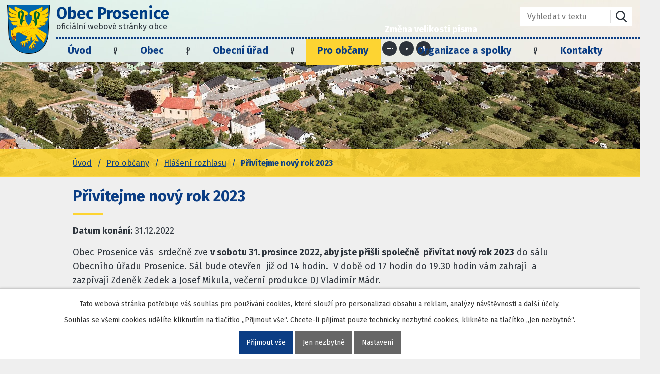

--- FILE ---
content_type: text/html; charset=utf-8
request_url: https://www.obecprosenice.cz/hlaseni-rozhlasu/privitejme-novy-rok-2023
body_size: 9818
content:
<!DOCTYPE html>
<html lang="cs" data-lang-system="cs">
	<head>



		<!--[if IE]><meta http-equiv="X-UA-Compatible" content="IE=EDGE"><![endif]-->
			<meta name="viewport" content="width=device-width, initial-scale=1, user-scalable=yes">
			<meta http-equiv="content-type" content="text/html; charset=utf-8" />
			<meta name="robots" content="index,follow" />
			<meta name="author" content="Antee s.r.o." />
			<meta name="description" content="Obec Prosenice vás  srdečně zve v sobotu 31. prosince 2022, aby jste přišli společně  přivítat nový rok 2023 do sálu Obecního úřadu Prosenice. Sál bude otevřen  již od 14 hodin.  V době od 17 hodin do 19.30 hodin vám zahrají  a zazpívají Zdeněk Zedek a Josef Mikula, večerní produkce DJ Vladimír Mádr. " />
			<meta name="viewport" content="width=device-width, initial-scale=1, user-scalable=yes" />
<title>Přivítejme nový rok 2023 | Obec Prosenice</title>

		<link rel="stylesheet" type="text/css" href="https://cdn.antee.cz/jqueryui/1.8.20/css/smoothness/jquery-ui-1.8.20.custom.css?v=2" integrity="sha384-969tZdZyQm28oZBJc3HnOkX55bRgehf7P93uV7yHLjvpg/EMn7cdRjNDiJ3kYzs4" crossorigin="anonymous" />
		<link rel="stylesheet" type="text/css" href="/style.php?nid=SVFBVkU=&amp;ver=1768399196" />
		<link rel="stylesheet" type="text/css" href="/css/libs.css?ver=1768399900" />
		<link rel="stylesheet" type="text/css" href="https://cdn.antee.cz/genericons/genericons/genericons.css?v=2" integrity="sha384-DVVni0eBddR2RAn0f3ykZjyh97AUIRF+05QPwYfLtPTLQu3B+ocaZm/JigaX0VKc" crossorigin="anonymous" />

		<script src="/js/jquery/jquery-3.0.0.min.js" ></script>
		<script src="/js/jquery/jquery-migrate-3.1.0.min.js" ></script>
		<script src="/js/jquery/jquery-ui.min.js" ></script>
		<script src="/js/jquery/jquery.ui.touch-punch.min.js" ></script>
		<script src="/js/libs.min.js?ver=1768399900" ></script>
		<script src="/js/ipo.min.js?ver=1768399889" ></script>
			<script src="/js/locales/cs.js?ver=1768399196" ></script>

			<script src='https://www.google.com/recaptcha/api.js?hl=cs&render=explicit' ></script>

		<link href="/rozpocty-a-financni-dokumenty?action=atom" type="application/atom+xml" rel="alternate" title="Rozpočty a finanční dokumenty">
		<link href="/uredni-deska?action=atom" type="application/atom+xml" rel="alternate" title="Úřední deska">
		<link href="/poskytnute-informace-a-vyrocni-zpravy?action=atom" type="application/atom+xml" rel="alternate" title="Poskytnuté informace a Výroční zprávy">
		<link href="/index.php?action=atom&amp;oid=7446305" type="application/atom+xml" rel="alternate" title="Aktuální informace">
		<link href="/hlaseni-rozhlasu?action=atom" type="application/atom+xml" rel="alternate" title="Hlášení rozhlasu">
		<link href="/index.php?action=atom&amp;oid=7446481" type="application/atom+xml" rel="alternate" title="Kultura a sport">
		<link href="/zpravodaj?action=atom" type="application/atom+xml" rel="alternate" title="Zpravodaj">
		<link href="/vyhlasky-zakony-a-usneseni-zastupitelstva?action=atom" type="application/atom+xml" rel="alternate" title="Vyhlášky, zákony a usnesení zastupitelstva">
<link rel="preconnect" href="https://fonts.gstatic.com/" crossorigin>
<link href="https://fonts.googleapis.com/css?family=Fira+Sans:400,700&amp;display=fallback&amp;subset=latin-ext" rel="stylesheet">
<link href="/file.php?nid=17843&amp;oid=7466436" rel="icon" type="image/png">
<link rel="shortcut icon" href="/file.php?nid=17843&amp;oid=7466436">
<script>
//posun ipocopyright
ipo.api.live('#ipocopyright',function(el){
$(el).insertAfter("#ipocontainer");
});
//backlink
ipo.api.live('.backlink', function(el) {
$(el).addClass("action-button");
});
//posun formuláře
ipo.api.live('.elasticSearchForm',function(el){
$(el).appendTo(".fulltext");
});
//posun navigace
ipo.api.live('#iponavigation',function(el){
$(el).insertBefore("#ipomain");
});
//posun resizer
ipo.api.live('.font-enlargement',function(el){
$(el).appendTo(".resizer");
});
</script>
<link rel="preload" href="/file.php?nid=17843&amp;oid=7462287" as="image">




<script>
// Aria-label pro stránkovací input
function updatePageInputAriaLabel() {
const $input = $('#frm-datagrid-noticeOverview-noticesGrid-grid-form-page');
if ($input.length) {
const val = $input.val();
$input.attr('aria-label', 'Zobrazit stranu ' + val);
$input.off('input change').on('input change', function () {
$(this).attr('aria-label', 'Zobrazit stranu ' + $(this).val());
});
}
}
// Všechny ARIA úpravy
function updateAriaLabels() {
// Nahradit h4.hiddenMenu → p
$("h4.hiddenMenu").each(function () {
const text = $(this).text();
$(this).replaceWith('<p class="hiddenMenu">' + text + '');
});
// Nahradit h4.newsheader → p
$("h4.newsheader").each(function () {
const text = $(this).text();
$(this).replaceWith('<p class="newsheader">' + text + '');
});
// Nahradit h5.hiddenMenu → p
$("h5.hiddenMenu").each(function () {
const text = $(this).text();
$(this).replaceWith('<span class="hiddenMenu">' + text + '');
});
// Textová pole filtrů
$('#frm-datagrid-noticeOverview-noticesGrid-grid-form-filters-name').attr('aria-label', 'Vyhledat název oznámení');
$('#frm-datagrid-noticeOverview-noticesGrid-grid-form-filters-added').attr('aria-label', 'Vyvěšení oznámení');
$('#frm-datagrid-noticeOverview-noticesGrid-grid-form-filters-archived').attr('aria-label', 'Sejmutí oznámení');
// Řazení
$('span.down').parent('a').attr('aria-label', 'Seřadit oznámení sestupně');
$('span.up').parent('a').attr('aria-label', 'Seřadit oznámení vzestupně');
// Výběr stavu oznámení
const $selectArchiv = $('#frm-datagrid-noticeOverview-noticesGrid-grid-form-filters-isArchived');
$selectArchiv.attr('aria-label', 'Stav oznámení');
$selectArchiv.find('option[value="N"]').attr('aria-label', 'Aktuální oznámení');
$selectArchiv.find('option[value="A"]').attr('aria-label', 'Archivované oznámení');
$selectArchiv.find('option[value="B"]').attr('aria-label', 'Všechny oznámení');
// Fulltextový formulář a vstupy
$('#frm-mainSection-elasticSearchForm-8032352-form').attr('aria-label', 'Fulltextové vyhledávání');
$('#frmform-q.elasticSearch-input').attr('aria-label', 'Fulltextové vyhledávání');
// Cookie lišta
$('div.cookie-choices-fixed').attr('aria-label', 'Nastavení cookies');
// Výběr počtu
const $selectItems = $('#frm-datagrid-noticeOverview-noticesGrid-grid-form-items');
$selectItems.attr('aria-label', 'Počet oznámení ve výpisu');
$selectItems.find('option[value="10"]').attr('aria-label', 'Zobrazit 10 oznámení');
$selectItems.find('option[value="20"]').attr('aria-label', 'Zobrazit 20 oznámení');
$selectItems.find('option[value="50"]').attr('aria-label', 'Zobrazit 50 oznámení');
// Stránkovací input
updatePageInputAriaLabel();
}
$(document).ready(function () {
updateAriaLabels();
// Sleduj skutečný formulář (corrected selector)
const targetNode = document.querySelector('form#frm-datagrid-noticeOverview-noticesGrid-grid-form');
if (!targetNode) return;
const observer = new MutationObserver(function () {
updateAriaLabels();
});
observer.observe(targetNode, {
childList: true,
subtree: true
});
});
</script>
<script>
(function () {
let lastPageValue = null;
setInterval(function () {
const $input = $('#frm-datagrid-noticeOverview-noticesGrid-grid-form-page');
if ($input.length) {
const currentVal = $input.val();
if (currentVal !== lastPageValue) {
$input.attr('aria-label', 'Zobrazit stranu ' + currentVal);
lastPageValue = currentVal;
}
}
}, 1000); // kontrola každou sekundu
})();
</script>
	</head>

	<body id="page7446457" class="subpage7446457 subpage7421401"
			
			data-nid="17843"
			data-lid="CZ"
			data-oid="7446457"
			data-layout-pagewidth="1024"
			
			data-slideshow-timer="3"
			 data-ipo-article-id="710903"
						
				
				data-layout="responsive" data-viewport_width_responsive="1024"
			>



							<div id="snippet-cookiesConfirmation-euCookiesSnp">			<div id="cookieChoiceInfo" class="cookie-choices-info template_1">
					<p>Tato webová stránka potřebuje váš souhlas pro používání cookies, které slouží pro personalizaci obsahu a reklam, analýzy návštěvnosti a 
						<a class="cookie-button more" href="https://navody.antee.cz/cookies" target="_blank">další účely.</a>
					</p>
					<p>
						Souhlas se všemi cookies udělíte kliknutím na tlačítko „Přijmout vše“. Chcete-li přijímat pouze technicky nezbytné cookies, klikněte na tlačítko „Jen nezbytné“.
					</p>
				<div class="buttons">
					<a class="cookie-button action-button ajax" id="cookieChoiceButton" rel=”nofollow” href="/hlaseni-rozhlasu/privitejme-novy-rok-2023?do=cookiesConfirmation-acceptAll">Přijmout vše</a>
					<a class="cookie-button cookie-button--settings action-button ajax" rel=”nofollow” href="/hlaseni-rozhlasu/privitejme-novy-rok-2023?do=cookiesConfirmation-onlyNecessary">Jen nezbytné</a>
					<a class="cookie-button cookie-button--settings action-button ajax" rel=”nofollow” href="/hlaseni-rozhlasu/privitejme-novy-rok-2023?do=cookiesConfirmation-openSettings">Nastavení</a>
				</div>
			</div>
</div>				<div id="ipocontainer">

			<div class="menu-toggler">

				<span>Menu</span>
				<span class="genericon genericon-menu"></span>
			</div>

			<span id="back-to-top">

				<i class="fa fa-angle-up"></i>
			</span>

			<div id="ipoheader">

				<div class="hlavicka">
	<div class="row hlavicka-inner">
		<a href="/" class="header-logo">
			<img src="/file.php?nid=17843&amp;oid=7462287" alt="Prosenice">
			<span class="top"><strong>Obec Prosenice</strong><br>oficiální webové stránky obce</span>
		</a>
		<div class="header-inner__item external-links">
			<div class="resizer"></div>
			<div class="fulltext"></div>
		</div>
	</div></div><div class="font-enlargement">
	<h4 class="newsheader">
		Změna velikosti písma
	</h4>
	<div class="newsbody">
		<a class="font-smaller" id="font-resizer-smaller">Menší<span class="font-icon"></span></a>
		<a class="font-default" id="font-resizer-default">Standardní</a>
		<a class="font-bigger" id="font-resizer-bigger">Větší<span class="font-icon"></span></a>
	</div>
</div>
<script >

	$(document).ready(function() {
		app.index.changeFontSize(
				'ipopage',
				document.getElementById('font-resizer-smaller'),
				document.getElementById('font-resizer-default'),
				document.getElementById('font-resizer-bigger')
		);
	});
</script>
<div class="elasticSearchForm elasticSearch-container" id="elasticSearch-form-9161529" >
	<h4 class="newsheader">Fulltextové vyhledávání</h4>
	<div class="newsbody">
<form action="/hlaseni-rozhlasu/privitejme-novy-rok-2023?do=headerSection-elasticSearchForm-9161529-form-submit" method="post" id="frm-headerSection-elasticSearchForm-9161529-form">
<label hidden="" for="frmform-q">Fulltextové vyhledávání</label><input type="text" placeholder="Vyhledat v textu" autocomplete="off" name="q" id="frmform-q" value=""> 			<input type="submit" value="Hledat" class="action-button">
			<div class="elasticSearch-autocomplete"></div>
</form>
	</div>
</div>

<script >

	app.index.requireElasticSearchAutocomplete('frmform-q', "\/fulltextove-vyhledavani?do=autocomplete");
</script>
			</div>

			<div id="ipotopmenuwrapper">

				<div id="ipotopmenu">
<h4 class="hiddenMenu">Horní menu</h4>
<ul class="topmenulevel1"><li class="topmenuitem1 noborder" id="ipomenu7261242"><a href="/">Úvod</a></li><li class="topmenuitem1" id="ipomenu7506353"><a href="/index.php?oid=7506353">Obec</a><ul class="topmenulevel2"><li class="topmenuitem2" id="ipomenu7530463"><a href="/index.php?oid=7530463">Zastupitelstvo a rada</a><ul class="topmenulevel3"><li class="topmenuitem3" id="ipomenu8151799"><a href="/pro-zastupitele">Pro zastupitele</a></li></ul></li><li class="topmenuitem2" id="ipomenu7536153"><a href="/vybory-a-komise">Výbory a komise</a></li><li class="topmenuitem2" id="ipomenu7506358"><a href="/historie-obce">Historie obce</a></li><li class="topmenuitem2" id="ipomenu7771942"><a href="/index.php?oid=7771942">Stavební pozemky v obci</a></li><li class="topmenuitem2" id="ipomenu7772201"><a href="/site-a-infrastruktura-v-obci">Sítě a infrastruktura v obci</a></li><li class="topmenuitem2" id="ipomenu7947769"><a href="/projekty">Projekty</a><ul class="topmenulevel3"><li class="topmenuitem3" id="ipomenu7947770"><a href="/zelenejsi-prosenice-2019">Zelenější Prosenice 2019</a></li><li class="topmenuitem3" id="ipomenu7947778"><a href="/revitalizace-slepeho-ramene-becvy">Revitalizace slepého ramene Bečvy k.ú. Proseničky (tzv. Panský rybník)</a></li><li class="topmenuitem3" id="ipomenu7947836"><a href="/stavebni-upravy-krizovatky-maloprosenska-x-na-loukach">Stavební úpravy křižovatky Maloprosenská x Na Loukách</a></li><li class="topmenuitem3" id="ipomenu7999947"><a href="/rekonstrukce-strechy-obecni-stodoly-2020">Rekonstrukce střechy obecní stodoly 2020</a></li><li class="topmenuitem3" id="ipomenu8512129"><a href="/prilby-pro-hasice-zasahove-jednotky-sdh-prosenice-2021">Přilby pro hasiče zásahové jednotky SDH Prosenice 2021</a></li><li class="topmenuitem3" id="ipomenu8706914"><a href="/vystavba-kanalizace-prosenice-ul-osecka-a-maloprosenska">Výstavba kanalizace Prosenice - ul. Osecká a Maloprosenská</a></li><li class="topmenuitem3" id="ipomenu9449665"><a href="/stavebni-upravy-prosenice-osecka-ul">Stavební úpravy Prosenice, Osecká ul. (2022)</a></li><li class="topmenuitem3" id="ipomenu11180481"><a href="/prosenice-verejne-prostranstvi-na-navsi-2024">Prosenice – veřejné prostranství Na Návsi - 2024</a></li><li class="topmenuitem3" id="ipomenu11490997"><a href="/rekonstrukce-strechy-zakladni-skoly-v-prosenicich-2024">Rekonstrukce střechy základní školy v Prosenicích - 2024</a></li><li class="topmenuitem3" id="ipomenu11931412"><a href="/vybaveni-zasahoveho-vozidla-cas-jsdh-prosenice">Vybavení zásahového vozidla (CAS) JSDH Prosenice</a></li><li class="topmenuitem3" id="ipomenu12462461"><a href="/rekonstrukce-verejneho-osvetleni-obce-prosenice-r-2023">Rekonstrukce veřejného osvětlení obce Prosenice r. 2023</a></li><li class="topmenuitem3" id="ipomenu12670481"><a href="/porizeni-sesti-kusu-pneumatik-na-hasicske-zasahove-vozidlo">Pořízení šesti kusů pneumatik na hasičské zásahové vozidlo r. 2025</a></li></ul></li><li class="topmenuitem2" id="ipomenu8606259"><a href="/uzemni-plan-obce-prosenice">Územní plán obce Prosenice</a><ul class="topmenulevel3"><li class="topmenuitem3" id="ipomenu7772299"><a href="https://www.prerov.eu/cs/magistrat/investice-a-rozvoj/uzemni-planovani/uzemni-plany-ostatnich-obci-orp-prerov/uzemni-plan-prosenice.html" target="_blank">Územní plán obce Prosenice ke stažení</a></li><li class="topmenuitem3" id="ipomenu8606270"><a href="/verejna-vyhlaska-opatreni-obecne-povahy-uzemni-opatreni-o-stavebni-uzavere">VEŘEJNÁ VYHLÁŠKA OPATŘENÍ OBECNÉ POVAHY - ÚZEMNÍ OPATŘENÍ O STAVEBNÍ UZÁVĚŘE</a></li></ul></li><li class="topmenuitem2" id="ipomenu9280170"><a href="https://www.portalobce.cz/povodnovy-plan/prosenice" target="_blank">Povodňový plán obce Prosenice</a></li><li class="topmenuitem2" id="ipomenu12623839"><a href="/mistni-energeticka-koncepce-obce">Místní energetická koncepce obce</a></li></ul></li><li class="topmenuitem1" id="ipomenu7261244"><a href="/obecni-urad">Obecní úřad</a><ul class="topmenulevel2"><li class="topmenuitem2" id="ipomenu7261245"><a href="/zakladni-informace">Základní informace</a></li><li class="topmenuitem2" id="ipomenu7261246"><a href="/popis-uradu">Popis úřadu</a></li><li class="topmenuitem2" id="ipomenu8449988"><a href="/povinne-zverejnovane-informace">Povinně zveřejňované informace</a></li><li class="topmenuitem2" id="ipomenu7437370"><a href="/poskytnute-informace-a-vyrocni-zpravy">Poskytnuté informace a Výroční zprávy</a></li><li class="topmenuitem2" id="ipomenu7261247"><a href="/poskytovani-informaci-prijem-podani">Poskytování informací, příjem podání</a></li><li class="topmenuitem2" id="ipomenu7261249"><a href="/rozpocty-a-financni-dokumenty">Rozpočty a finanční dokumenty</a></li><li class="topmenuitem2" id="ipomenu7261250"><a href="/elektronicka-podatelna">Elektronická podatelna</a></li><li class="topmenuitem2" id="ipomenu7261251"><a href="/uredni-deska">Úřední deska</a></li><li class="topmenuitem2" id="ipomenu7437272"><a href="https://cro.justice.cz/" target="_blank">Registr oznámení</a></li><li class="topmenuitem2" id="ipomenu7437315"><a href="https://nen.nipez.cz/profil/ObecProsenice" target="_blank">Veřejné zakázky</a></li><li class="topmenuitem2" id="ipomenu9522529"><a href="https://sbirkapp.gov.cz/vydavatel/zvdbjaw" target="_blank">Sbírka právních předpisů obce</a></li></ul></li><li class="topmenuitem1 active" id="ipomenu7421401"><a href="/pro-obcany">Pro občany</a><ul class="topmenulevel2"><li class="topmenuitem2 active" id="ipomenu7446457"><a href="/hlaseni-rozhlasu">Hlášení rozhlasu</a></li><li class="topmenuitem2" id="ipomenu7466290"><a href="/zpravodaj">Zpravodaj</a></li><li class="topmenuitem2" id="ipomenu8642949"><a href="/odpady">Odpady</a></li><li class="topmenuitem2" id="ipomenu8643679"><a href="/stocne">Stočné</a></li><li class="topmenuitem2" id="ipomenu8643677"><a href="/poplatek-za-psa">Poplatek za psa</a></li><li class="topmenuitem2" id="ipomenu12713707"><a href="/hrbitov">Hřbitov</a></li><li class="topmenuitem2" id="ipomenu9031901"><a href="/charita-sluzby">Charita - služby</a></li><li class="topmenuitem2" id="ipomenu8125543"><a href="/odstavky-elektriny">Odstávky elektřiny</a></li><li class="topmenuitem2" id="ipomenu7446305"><a href="/index.php?oid=7446305">Aktuální informace</a></li><li class="topmenuitem2" id="ipomenu7446481"><a href="/index.php?oid=7446481">Kultura a sport</a></li><li class="topmenuitem2" id="ipomenu7503887"><a href="/prakticke-informace">Praktické informace</a></li><li class="topmenuitem2" id="ipomenu7505082"><a href="/uzemni-plan">Územní plán a další dokumenty</a></li><li class="topmenuitem2" id="ipomenu10944495"><a href="/affc-familyfriendlycommunity">AFFC - FamilyFriendlyCommunity</a></li><li class="topmenuitem2" id="ipomenu11380359"><a href="/tenis-v-prosenicich">Tenis v Prosenicích</a></li><li class="topmenuitem2" id="ipomenu11706419"><a href="/vrt-zeleznice">VRT (železnice)</a><ul class="topmenulevel3"><li class="topmenuitem3" id="ipomenu11742152"><a href="/vizualizace-vrt">Vizualizace VRT</a></li></ul></li></ul></li><li class="topmenuitem1" id="ipomenu7421405"><a href="/organizace-a-spolky">Organizace a spolky</a><ul class="topmenulevel2"><li class="topmenuitem2" id="ipomenu7584341"><a href="http://www.skolaprosenice.cz" target="_blank">ZŠ a MŠ Prosenice, příspěvková organizace</a></li><li class="topmenuitem2" id="ipomenu7547058"><a href="/muzeum-prosenice">Muzeum Prosenice</a></li><li class="topmenuitem2" id="ipomenu7584363"><a href="/knihovna">Knihovna Prosenice</a></li><li class="topmenuitem2" id="ipomenu7526941"><a href="/jsdh-prosenice">Jednotka požární ochrany obce</a></li><li class="topmenuitem2" id="ipomenu7527145"><a href="/sbor-dobrovolnych-hasicu-prosenice">Sbor dobrovolných hasičů Prosenice</a><ul class="topmenulevel3"><li class="topmenuitem3" id="ipomenu7530250"><a href="/historie-sdh-prosenice">Historie SDH Prosenice</a></li><li class="topmenuitem3" id="ipomenu7530255"><a href="/tradicni-akce-poradane-sdh">Tradiční akce pořádané SDH</a></li></ul></li><li class="topmenuitem2" id="ipomenu7526955"><a href="/hanacke-prosenek">Hanácké Prosének, z.s.</a></li><li class="topmenuitem2" id="ipomenu7584354"><a href="http://www.rynsky.cz" target="_blank">Rybářský spolek Prosenice</a></li><li class="topmenuitem2" id="ipomenu7527179"><a href="/sokol-prosenice">Sokol Prosenice, z.s.</a></li><li class="topmenuitem2" id="ipomenu7527182"><a href="/stastny-usmev">Šťastný úsměv, z.s.</a></li><li class="topmenuitem2" id="ipomenu7527210"><a href="/spolek-chmelinkari">Spolek Chmelínkáři</a></li><li class="topmenuitem2" id="ipomenu7527213"><a href="/myslivci">Myslivecký spolek Prosenice - Grymov</a></li><li class="topmenuitem2" id="ipomenu7527282"><a href="/srps-prosenice">Spolek rodičů a přátel školy při ZŠ a MŠ Prosenice</a></li><li class="topmenuitem2" id="ipomenu7626907"><a href="/rimskokatolicka-farnost">Římskokatolická farnost Prosenice</a></li></ul></li><li class="topmenuitem1" id="ipomenu7421412"><a href="/kontakty">Kontakty</a></li></ul>
					<div class="cleartop"></div>
				</div>
			</div>
			<div id="ipomain">
				
				<div id="ipomainframe">
					<div id="ipopage">
<div id="iponavigation">
	<h5 class="hiddenMenu">Drobečková navigace</h5>
	<p>
			<a href="/">Úvod</a> <span class="separator">&gt;</span>
			<a href="/pro-obcany">Pro občany</a> <span class="separator">&gt;</span>
			<a href="/hlaseni-rozhlasu">Hlášení rozhlasu</a> <span class="separator">&gt;</span>
			<span class="currentPage">Přivítejme nový rok 2023</span>
	</p>

</div>
						<div class="ipopagetext">
							<div class="blog view-detail content">
								
								<h1>Přivítejme nový rok 2023</h1>

<div id="snippet--flash"></div>
								
																	

<hr class="cleaner">




<hr class="cleaner">

<div class="article">
			<div class="dates table-row auto">
			<span class="box-by-content">Datum konání:</span>
			<div class="type-datepicker">31.12.2022</div>
		</div>
			

	<div class="paragraph text clearfix">
<p>Obec Prosenice vás  srdečně zve <strong>v sobotu 31. prosince 2022, aby jste přišli společně  přivítat nový rok 2023</strong> do sálu Obecního úřadu Prosenice. Sál bude otevřen  již od 14 hodin.  V době od 17 hodin do 19.30 hodin vám zahrají  a zazpívají Zdeněk Zedek a Josef Mikula, večerní produkce DJ Vladimír Mádr. </p>	</div>
		
<div id="snippet--images"><div class="images clearfix">

																				<div class="image-wrapper" data-img="9579419" style="margin: 22.00px; padding: 6px;">
				<div class="image-inner-wrapper with-description">
			<div class="image-thumbnail" style="width: 200px; height: 200px;">
				<a class="image-detail" href="/image.php?nid=17843&amp;oid=9579419&amp;width=700" data-srcset="/image.php?nid=17843&amp;oid=9579419&amp;width=1600 1600w, /image.php?nid=17843&amp;oid=9579419&amp;width=1200 1200w, /image.php?nid=17843&amp;oid=9579419&amp;width=700 700w, /image.php?nid=17843&amp;oid=9579419&amp;width=300 300w" data-image-width="1600" data-image-height="1131" data-caption="" target="_blank">
<img alt="" style="margin: 0px -42px;" loading="lazy" width="283" height="200" data-src="/image.php?nid=17843&amp;oid=9579419&amp;width=283&amp;height=200">
</a>
			</div>
									<div class="image-description" title="" style="width: 200px;">
					
			</div>
						</div>
	</div>
		<hr class="cleaner">
</div>
</div>


<div id="snippet--uploader"></div>			<div class="article-footer">
													<div class="published"><span>Publikováno:</span> 21. 12. 2022 8:59</div>

					</div>
	
</div>

<hr class="cleaner">
<div class="content-paginator clearfix">
	<span class="linkprev">
		<a href="/hlaseni-rozhlasu/nalez-mobilu-v-ulici-u-nadrazi">

			<span class="linkprev-chevron">
				<i class="fa fa-angle-left"></i>
			</span>
			<span class="linkprev-text">
				<span class="linkprev-title">Nález mobilu v…</span>
				<span class="linkprev-date">Publikováno: 21. 12. 2022 16:29</span>
			</span>
		</a>
	</span>
	<span class="linkback">
		<a href='/hlaseni-rozhlasu'>
			<span class="linkback-chevron">
				<i class="fa fa-undo"></i>
			</span>
			<span class="linkback-text">
				<span>Zpět na přehled</span>
			</span>
		</a>
	</span>
	<span class="linknext">
		<a href="/hlaseni-rozhlasu/mudr-skrivankova-dovolena-27122022">

			<span class="linknext-chevron">
				<i class="fa fa-angle-right"></i>
			</span>
			<span class="linknext-text">
				<span class="linknext-title">MUDr. Skřivánková -…</span>
				<span class="linknext-date">Publikováno: 21. 12. 2022 8:21</span>
			</span>
		</a>
	</span>
</div>

		
															</div>
						</div>
					</div>


					

					

					<div class="hrclear"></div>
					<div id="ipocopyright">
<div class="copyright">
	<div class="row paticka">
	<div class="col-1-3 adresa">
		<h3>Obec Prosenice</h3>
		<p>Na Návsi 10<br>
			751 21 Prosenice</p>

		<p><strong>Katastrální území:</strong><br>
			Prosenice, Proseničky</p>
	</div>
	<div class="col-1-3 kontakt">
		<h3>Kontaktujte nás</h3>
		<p><strong>Telefon:</strong><a href="tel:+420581226034">+420 581 226 034</a></p>

		<p><strong>E-mail:</strong><a href="mailto:podatelna@obecprosenice.cz">podatelna@obecprosenice.cz</a><br>
			<strong>Web:</strong>www.prosenice.cz</p>
	</div>
	<div class="col-1-3 faktura">
		<h3>Fakturační údaje</h3>
		<p><strong>IČO:</strong> 00301809<br>
			<strong>DIČ:</strong> CZ00301809<br>
			<strong>Číslo účtu:</strong> 3828831/0100 KB<br>
			<strong>ID datové schránky:</strong> zvdbjaw</p>
	</div>
	<a class="col-1-3 action-button" href="https://goo.gl/maps/Ug6WdinrNHPFbirx5" target="_blank" rel="noopener noreferrer">Zobrazit obec na mapě</a>
</div>

<!-- <div class="row loga1">
<a href="https://www.mesto-bohumin.cz/cz/zpravodajstvi/novinove-clanky/41620-rozsvicene-stromecky-cez.html" target="_blank" rel="noopener noreferrer">
<img src="/file.php?nid=17843&oid=7462270" alt="Logo Skupina ČEZ">
</a>

<a href="http://ipopage/?oid=7505409"  rel="noopener noreferrer">
<img src="/file.php?nid=17843&oid=7462274" alt="Banner Informace o ochraně osobních údajů">
</a>

<a href="/file.php?nid=17843&amp;oid=7505440" target="_blank" rel="noopener noreferrer">
<img src="/file.php?nid=17843&oid=7462278" alt="Banner - Kanalizační řád v obci Prosenice">
</a>
<a href="/file.php?nid=17843&amp;oid=7506214" target="_blank" rel="noopener noreferrer">
<img src="/file.php?nid=17843&oid=7462273" alt="Logo firmy Efekt">
</a>

<a href="/file.php?nid=17843&amp;oid=7505462" target="_blank" rel="noopener noreferrer">
<img src="/file.php?nid=17843&oid=7462268" alt="Banner kalendář kulturních a společenských akcí 2019">
</a>
</div>
<div class="row loga2">
<a href="http://ipopage/?oid=7506229" rel="noopener noreferrer">
<img src="/file.php?nid=17843&oid=7462279" alt="Logo Olomoucký kraj">
</a>

<a href="http://ipopage/?oid=7506229" rel="noopener noreferrer">
<img src="/file.php?nid=17843&oid=7462285" alt="Logo ROP Střední Morava">
</a>

<a href="http://misysweb.gepro.cz/obce/prosenice" target="_blank" rel="noopener noreferrer">
<img src="/file.php?nid=17843&oid=7462275" alt="Banner Geoportál">
</a>

<a href="http://www.policie.cz/clanek/obvodni-oddeleni-prerov-2.aspx" target="_blank" rel="noopener noreferrer">
<img src="/file.php?nid=17843&oid=7462283" alt="Banner Policie ČR">
</a>

<a href="http://www.czechpoint.cz/web/?q=node/23" target="_blank" rel="noopener noreferrer">
<img src="/file.php?nid=17843&oid=7462271" alt="Logo CzechPoint">
</a>
</div> -->
<div class="row loga1">
	<a href="https://www.affc-ok.cz/cs" target="_blank" rel="noopener noreferrer">
		<img src="/image.php?nid=17843&amp;oid=10792897" alt="Logo Skupina ČEZ">
	</a>
</div>
<div class="footer-antee">
	<div class="row">
		© 2026 Obec Prosenice, <a href="mailto:starosta@prosenice.cz">Kontaktovat webmastera</a>, <span id="links"><a href="/prohlaseni-o-pristupnosti">Prohlášení o přístupnosti</a></span><br>ANTEE s.r.o. - <a href="https://www.antee.cz" rel="nofollow">Tvorba webových stránek</a>, Redakční systém IPO
	</div>
</div>
</div>
					</div>
					<div id="ipostatistics">
<script >
	var _paq = _paq || [];
	_paq.push(['disableCookies']);
	_paq.push(['trackPageView']);
	_paq.push(['enableLinkTracking']);
	(function() {
		var u="https://matomo.antee.cz/";
		_paq.push(['setTrackerUrl', u+'piwik.php']);
		_paq.push(['setSiteId', 4477]);
		var d=document, g=d.createElement('script'), s=d.getElementsByTagName('script')[0];
		g.defer=true; g.async=true; g.src=u+'piwik.js'; s.parentNode.insertBefore(g,s);
	})();
</script>
<script >
	$(document).ready(function() {
		$('a[href^="mailto"]').on("click", function(){
			_paq.push(['setCustomVariable', 1, 'Click mailto','Email='+this.href.replace(/^mailto:/i,'') + ' /Page = ' +  location.href,'page']);
			_paq.push(['trackGoal', 8]);
			_paq.push(['trackPageView']);
		});

		$('a[href^="tel"]').on("click", function(){
			_paq.push(['setCustomVariable', 1, 'Click telefon','Telefon='+this.href.replace(/^tel:/i,'') + ' /Page = ' +  location.href,'page']);
			_paq.push(['trackPageView']);
		});
	});
</script>
					</div>

					<div id="ipofooter">
						
					</div>
				</div>
			</div>
		</div>
	</body>
</html>
